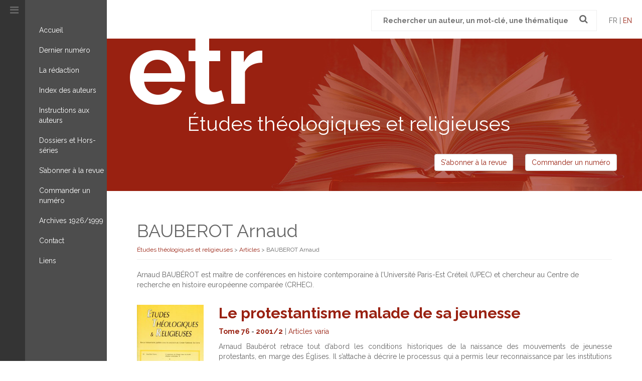

--- FILE ---
content_type: text/html; charset=UTF-8
request_url: https://www.revue-etr.org/auteur/bauberot_arnaud/
body_size: 9373
content:

<!DOCTYPE html>
<!--[if IE 7]>
<html class="ie ie7" lang="fr-FR" xmlns:og="https://opengraphprotocol.org/schema/" xmlns:fb="https://www.facebook.com/2008/fbml">
<![endif]-->
<!--[if IE 8]>
<html class="ie ie8" lang="fr-FR" xmlns:og="https://opengraphprotocol.org/schema/" xmlns:fb="https://www.facebook.com/2008/fbml">
<![endif]-->
<!--[if !(IE 7) | !(IE 8) ]><!-->
<html lang="fr-FR" xmlns:og="https://opengraphprotocol.org/schema/" xmlns:fb="https://www.facebook.com/2008/fbml">
<!--<![endif]-->
<head>
	<meta charset="UTF-8">
	<meta name="viewport" content="width=device-width,initial-scale=1">
	<title>BAUBEROT Arnaud | Auteurs | </title>
	<link rel="profile" href="http://gmpg.org/xfn/11">
	<link rel="pingback" href="https://www.revue-etr.org/xmlrpc.php">	
    
    <!-- OPEN GRAPH -->
	<!--<meta property="og:image" content="https://www.revue-etr.org/wp-content/themes/etr/images/facebook.jpg" />
    <meta property="og:url" content="http://www.revue-etr.org/auteur/bauberot_arnaud/" />
    <meta property="og:title" content="BAUBEROT Arnaud | Auteurs | " />
    <meta property="og:description" content="<p style="text-align: justify;">Arnaud Baubérot retrace tout d&rsquo;abord les conditions historiques de la naissance des mouvements de jeunesse protestants, en marge des Églises. Il s&rsquo;attache à décrire le processus qui a permis leur reconnaissance par les institutions ecclésiales, tout en préservant leur autonomie et leur ouverture aux non-protestants. Il cherche ensuite à cerner les facteurs et les aspects de la crise que traversent aujourd&rsquo;hui l&rsquo;ensemble des mouvements de jeunesse protestants. Cette crise se décline, selon lui, de trois façons : une [&#8230;]</p>
" />-->
    
    <link rel="shortcut icon" href="https://www.revue-etr.org/wp-content/themes/etr/favicon.ico" />
    
	<meta name='robots' content='max-image-preview:large' />
<link rel='dns-prefetch' href='//ajax.googleapis.com' />
<link rel='dns-prefetch' href='//maxcdn.bootstrapcdn.com' />
<link rel="alternate" type="application/rss+xml" title="Flux pour Études théologiques et religieuses &raquo; BAUBEROT Arnaud Auteur" href="https://www.revue-etr.org/auteur/bauberot_arnaud/feed/" />
<script type="text/javascript">
/* <![CDATA[ */
window._wpemojiSettings = {"baseUrl":"https:\/\/s.w.org\/images\/core\/emoji\/14.0.0\/72x72\/","ext":".png","svgUrl":"https:\/\/s.w.org\/images\/core\/emoji\/14.0.0\/svg\/","svgExt":".svg","source":{"concatemoji":"https:\/\/www.revue-etr.org\/wp-includes\/js\/wp-emoji-release.min.js?ver=b8d4e0ec093047855dd5798657aab320"}};
/*! This file is auto-generated */
!function(i,n){var o,s,e;function c(e){try{var t={supportTests:e,timestamp:(new Date).valueOf()};sessionStorage.setItem(o,JSON.stringify(t))}catch(e){}}function p(e,t,n){e.clearRect(0,0,e.canvas.width,e.canvas.height),e.fillText(t,0,0);var t=new Uint32Array(e.getImageData(0,0,e.canvas.width,e.canvas.height).data),r=(e.clearRect(0,0,e.canvas.width,e.canvas.height),e.fillText(n,0,0),new Uint32Array(e.getImageData(0,0,e.canvas.width,e.canvas.height).data));return t.every(function(e,t){return e===r[t]})}function u(e,t,n){switch(t){case"flag":return n(e,"\ud83c\udff3\ufe0f\u200d\u26a7\ufe0f","\ud83c\udff3\ufe0f\u200b\u26a7\ufe0f")?!1:!n(e,"\ud83c\uddfa\ud83c\uddf3","\ud83c\uddfa\u200b\ud83c\uddf3")&&!n(e,"\ud83c\udff4\udb40\udc67\udb40\udc62\udb40\udc65\udb40\udc6e\udb40\udc67\udb40\udc7f","\ud83c\udff4\u200b\udb40\udc67\u200b\udb40\udc62\u200b\udb40\udc65\u200b\udb40\udc6e\u200b\udb40\udc67\u200b\udb40\udc7f");case"emoji":return!n(e,"\ud83e\udef1\ud83c\udffb\u200d\ud83e\udef2\ud83c\udfff","\ud83e\udef1\ud83c\udffb\u200b\ud83e\udef2\ud83c\udfff")}return!1}function f(e,t,n){var r="undefined"!=typeof WorkerGlobalScope&&self instanceof WorkerGlobalScope?new OffscreenCanvas(300,150):i.createElement("canvas"),a=r.getContext("2d",{willReadFrequently:!0}),o=(a.textBaseline="top",a.font="600 32px Arial",{});return e.forEach(function(e){o[e]=t(a,e,n)}),o}function t(e){var t=i.createElement("script");t.src=e,t.defer=!0,i.head.appendChild(t)}"undefined"!=typeof Promise&&(o="wpEmojiSettingsSupports",s=["flag","emoji"],n.supports={everything:!0,everythingExceptFlag:!0},e=new Promise(function(e){i.addEventListener("DOMContentLoaded",e,{once:!0})}),new Promise(function(t){var n=function(){try{var e=JSON.parse(sessionStorage.getItem(o));if("object"==typeof e&&"number"==typeof e.timestamp&&(new Date).valueOf()<e.timestamp+604800&&"object"==typeof e.supportTests)return e.supportTests}catch(e){}return null}();if(!n){if("undefined"!=typeof Worker&&"undefined"!=typeof OffscreenCanvas&&"undefined"!=typeof URL&&URL.createObjectURL&&"undefined"!=typeof Blob)try{var e="postMessage("+f.toString()+"("+[JSON.stringify(s),u.toString(),p.toString()].join(",")+"));",r=new Blob([e],{type:"text/javascript"}),a=new Worker(URL.createObjectURL(r),{name:"wpTestEmojiSupports"});return void(a.onmessage=function(e){c(n=e.data),a.terminate(),t(n)})}catch(e){}c(n=f(s,u,p))}t(n)}).then(function(e){for(var t in e)n.supports[t]=e[t],n.supports.everything=n.supports.everything&&n.supports[t],"flag"!==t&&(n.supports.everythingExceptFlag=n.supports.everythingExceptFlag&&n.supports[t]);n.supports.everythingExceptFlag=n.supports.everythingExceptFlag&&!n.supports.flag,n.DOMReady=!1,n.readyCallback=function(){n.DOMReady=!0}}).then(function(){return e}).then(function(){var e;n.supports.everything||(n.readyCallback(),(e=n.source||{}).concatemoji?t(e.concatemoji):e.wpemoji&&e.twemoji&&(t(e.twemoji),t(e.wpemoji)))}))}((window,document),window._wpemojiSettings);
/* ]]> */
</script>
<link rel='stylesheet' id='formidable-css' href='https://www.revue-etr.org/wp-content/plugins/formidable/css/formidableforms.css?ver=1111847' type='text/css' media='all' />
<style id='wp-emoji-styles-inline-css' type='text/css'>

	img.wp-smiley, img.emoji {
		display: inline !important;
		border: none !important;
		box-shadow: none !important;
		height: 1em !important;
		width: 1em !important;
		margin: 0 0.07em !important;
		vertical-align: -0.1em !important;
		background: none !important;
		padding: 0 !important;
	}
</style>
<link rel='stylesheet' id='wp-block-library-css' href='https://www.revue-etr.org/wp-includes/css/dist/block-library/style.min.css?ver=b8d4e0ec093047855dd5798657aab320' type='text/css' media='all' />
<style id='classic-theme-styles-inline-css' type='text/css'>
/*! This file is auto-generated */
.wp-block-button__link{color:#fff;background-color:#32373c;border-radius:9999px;box-shadow:none;text-decoration:none;padding:calc(.667em + 2px) calc(1.333em + 2px);font-size:1.125em}.wp-block-file__button{background:#32373c;color:#fff;text-decoration:none}
</style>
<style id='global-styles-inline-css' type='text/css'>
body{--wp--preset--color--black: #000000;--wp--preset--color--cyan-bluish-gray: #abb8c3;--wp--preset--color--white: #ffffff;--wp--preset--color--pale-pink: #f78da7;--wp--preset--color--vivid-red: #cf2e2e;--wp--preset--color--luminous-vivid-orange: #ff6900;--wp--preset--color--luminous-vivid-amber: #fcb900;--wp--preset--color--light-green-cyan: #7bdcb5;--wp--preset--color--vivid-green-cyan: #00d084;--wp--preset--color--pale-cyan-blue: #8ed1fc;--wp--preset--color--vivid-cyan-blue: #0693e3;--wp--preset--color--vivid-purple: #9b51e0;--wp--preset--gradient--vivid-cyan-blue-to-vivid-purple: linear-gradient(135deg,rgba(6,147,227,1) 0%,rgb(155,81,224) 100%);--wp--preset--gradient--light-green-cyan-to-vivid-green-cyan: linear-gradient(135deg,rgb(122,220,180) 0%,rgb(0,208,130) 100%);--wp--preset--gradient--luminous-vivid-amber-to-luminous-vivid-orange: linear-gradient(135deg,rgba(252,185,0,1) 0%,rgba(255,105,0,1) 100%);--wp--preset--gradient--luminous-vivid-orange-to-vivid-red: linear-gradient(135deg,rgba(255,105,0,1) 0%,rgb(207,46,46) 100%);--wp--preset--gradient--very-light-gray-to-cyan-bluish-gray: linear-gradient(135deg,rgb(238,238,238) 0%,rgb(169,184,195) 100%);--wp--preset--gradient--cool-to-warm-spectrum: linear-gradient(135deg,rgb(74,234,220) 0%,rgb(151,120,209) 20%,rgb(207,42,186) 40%,rgb(238,44,130) 60%,rgb(251,105,98) 80%,rgb(254,248,76) 100%);--wp--preset--gradient--blush-light-purple: linear-gradient(135deg,rgb(255,206,236) 0%,rgb(152,150,240) 100%);--wp--preset--gradient--blush-bordeaux: linear-gradient(135deg,rgb(254,205,165) 0%,rgb(254,45,45) 50%,rgb(107,0,62) 100%);--wp--preset--gradient--luminous-dusk: linear-gradient(135deg,rgb(255,203,112) 0%,rgb(199,81,192) 50%,rgb(65,88,208) 100%);--wp--preset--gradient--pale-ocean: linear-gradient(135deg,rgb(255,245,203) 0%,rgb(182,227,212) 50%,rgb(51,167,181) 100%);--wp--preset--gradient--electric-grass: linear-gradient(135deg,rgb(202,248,128) 0%,rgb(113,206,126) 100%);--wp--preset--gradient--midnight: linear-gradient(135deg,rgb(2,3,129) 0%,rgb(40,116,252) 100%);--wp--preset--font-size--small: 13px;--wp--preset--font-size--medium: 20px;--wp--preset--font-size--large: 36px;--wp--preset--font-size--x-large: 42px;--wp--preset--spacing--20: 0.44rem;--wp--preset--spacing--30: 0.67rem;--wp--preset--spacing--40: 1rem;--wp--preset--spacing--50: 1.5rem;--wp--preset--spacing--60: 2.25rem;--wp--preset--spacing--70: 3.38rem;--wp--preset--spacing--80: 5.06rem;--wp--preset--shadow--natural: 6px 6px 9px rgba(0, 0, 0, 0.2);--wp--preset--shadow--deep: 12px 12px 50px rgba(0, 0, 0, 0.4);--wp--preset--shadow--sharp: 6px 6px 0px rgba(0, 0, 0, 0.2);--wp--preset--shadow--outlined: 6px 6px 0px -3px rgba(255, 255, 255, 1), 6px 6px rgba(0, 0, 0, 1);--wp--preset--shadow--crisp: 6px 6px 0px rgba(0, 0, 0, 1);}:where(.is-layout-flex){gap: 0.5em;}:where(.is-layout-grid){gap: 0.5em;}body .is-layout-flow > .alignleft{float: left;margin-inline-start: 0;margin-inline-end: 2em;}body .is-layout-flow > .alignright{float: right;margin-inline-start: 2em;margin-inline-end: 0;}body .is-layout-flow > .aligncenter{margin-left: auto !important;margin-right: auto !important;}body .is-layout-constrained > .alignleft{float: left;margin-inline-start: 0;margin-inline-end: 2em;}body .is-layout-constrained > .alignright{float: right;margin-inline-start: 2em;margin-inline-end: 0;}body .is-layout-constrained > .aligncenter{margin-left: auto !important;margin-right: auto !important;}body .is-layout-constrained > :where(:not(.alignleft):not(.alignright):not(.alignfull)){max-width: var(--wp--style--global--content-size);margin-left: auto !important;margin-right: auto !important;}body .is-layout-constrained > .alignwide{max-width: var(--wp--style--global--wide-size);}body .is-layout-flex{display: flex;}body .is-layout-flex{flex-wrap: wrap;align-items: center;}body .is-layout-flex > *{margin: 0;}body .is-layout-grid{display: grid;}body .is-layout-grid > *{margin: 0;}:where(.wp-block-columns.is-layout-flex){gap: 2em;}:where(.wp-block-columns.is-layout-grid){gap: 2em;}:where(.wp-block-post-template.is-layout-flex){gap: 1.25em;}:where(.wp-block-post-template.is-layout-grid){gap: 1.25em;}.has-black-color{color: var(--wp--preset--color--black) !important;}.has-cyan-bluish-gray-color{color: var(--wp--preset--color--cyan-bluish-gray) !important;}.has-white-color{color: var(--wp--preset--color--white) !important;}.has-pale-pink-color{color: var(--wp--preset--color--pale-pink) !important;}.has-vivid-red-color{color: var(--wp--preset--color--vivid-red) !important;}.has-luminous-vivid-orange-color{color: var(--wp--preset--color--luminous-vivid-orange) !important;}.has-luminous-vivid-amber-color{color: var(--wp--preset--color--luminous-vivid-amber) !important;}.has-light-green-cyan-color{color: var(--wp--preset--color--light-green-cyan) !important;}.has-vivid-green-cyan-color{color: var(--wp--preset--color--vivid-green-cyan) !important;}.has-pale-cyan-blue-color{color: var(--wp--preset--color--pale-cyan-blue) !important;}.has-vivid-cyan-blue-color{color: var(--wp--preset--color--vivid-cyan-blue) !important;}.has-vivid-purple-color{color: var(--wp--preset--color--vivid-purple) !important;}.has-black-background-color{background-color: var(--wp--preset--color--black) !important;}.has-cyan-bluish-gray-background-color{background-color: var(--wp--preset--color--cyan-bluish-gray) !important;}.has-white-background-color{background-color: var(--wp--preset--color--white) !important;}.has-pale-pink-background-color{background-color: var(--wp--preset--color--pale-pink) !important;}.has-vivid-red-background-color{background-color: var(--wp--preset--color--vivid-red) !important;}.has-luminous-vivid-orange-background-color{background-color: var(--wp--preset--color--luminous-vivid-orange) !important;}.has-luminous-vivid-amber-background-color{background-color: var(--wp--preset--color--luminous-vivid-amber) !important;}.has-light-green-cyan-background-color{background-color: var(--wp--preset--color--light-green-cyan) !important;}.has-vivid-green-cyan-background-color{background-color: var(--wp--preset--color--vivid-green-cyan) !important;}.has-pale-cyan-blue-background-color{background-color: var(--wp--preset--color--pale-cyan-blue) !important;}.has-vivid-cyan-blue-background-color{background-color: var(--wp--preset--color--vivid-cyan-blue) !important;}.has-vivid-purple-background-color{background-color: var(--wp--preset--color--vivid-purple) !important;}.has-black-border-color{border-color: var(--wp--preset--color--black) !important;}.has-cyan-bluish-gray-border-color{border-color: var(--wp--preset--color--cyan-bluish-gray) !important;}.has-white-border-color{border-color: var(--wp--preset--color--white) !important;}.has-pale-pink-border-color{border-color: var(--wp--preset--color--pale-pink) !important;}.has-vivid-red-border-color{border-color: var(--wp--preset--color--vivid-red) !important;}.has-luminous-vivid-orange-border-color{border-color: var(--wp--preset--color--luminous-vivid-orange) !important;}.has-luminous-vivid-amber-border-color{border-color: var(--wp--preset--color--luminous-vivid-amber) !important;}.has-light-green-cyan-border-color{border-color: var(--wp--preset--color--light-green-cyan) !important;}.has-vivid-green-cyan-border-color{border-color: var(--wp--preset--color--vivid-green-cyan) !important;}.has-pale-cyan-blue-border-color{border-color: var(--wp--preset--color--pale-cyan-blue) !important;}.has-vivid-cyan-blue-border-color{border-color: var(--wp--preset--color--vivid-cyan-blue) !important;}.has-vivid-purple-border-color{border-color: var(--wp--preset--color--vivid-purple) !important;}.has-vivid-cyan-blue-to-vivid-purple-gradient-background{background: var(--wp--preset--gradient--vivid-cyan-blue-to-vivid-purple) !important;}.has-light-green-cyan-to-vivid-green-cyan-gradient-background{background: var(--wp--preset--gradient--light-green-cyan-to-vivid-green-cyan) !important;}.has-luminous-vivid-amber-to-luminous-vivid-orange-gradient-background{background: var(--wp--preset--gradient--luminous-vivid-amber-to-luminous-vivid-orange) !important;}.has-luminous-vivid-orange-to-vivid-red-gradient-background{background: var(--wp--preset--gradient--luminous-vivid-orange-to-vivid-red) !important;}.has-very-light-gray-to-cyan-bluish-gray-gradient-background{background: var(--wp--preset--gradient--very-light-gray-to-cyan-bluish-gray) !important;}.has-cool-to-warm-spectrum-gradient-background{background: var(--wp--preset--gradient--cool-to-warm-spectrum) !important;}.has-blush-light-purple-gradient-background{background: var(--wp--preset--gradient--blush-light-purple) !important;}.has-blush-bordeaux-gradient-background{background: var(--wp--preset--gradient--blush-bordeaux) !important;}.has-luminous-dusk-gradient-background{background: var(--wp--preset--gradient--luminous-dusk) !important;}.has-pale-ocean-gradient-background{background: var(--wp--preset--gradient--pale-ocean) !important;}.has-electric-grass-gradient-background{background: var(--wp--preset--gradient--electric-grass) !important;}.has-midnight-gradient-background{background: var(--wp--preset--gradient--midnight) !important;}.has-small-font-size{font-size: var(--wp--preset--font-size--small) !important;}.has-medium-font-size{font-size: var(--wp--preset--font-size--medium) !important;}.has-large-font-size{font-size: var(--wp--preset--font-size--large) !important;}.has-x-large-font-size{font-size: var(--wp--preset--font-size--x-large) !important;}
.wp-block-navigation a:where(:not(.wp-element-button)){color: inherit;}
:where(.wp-block-post-template.is-layout-flex){gap: 1.25em;}:where(.wp-block-post-template.is-layout-grid){gap: 1.25em;}
:where(.wp-block-columns.is-layout-flex){gap: 2em;}:where(.wp-block-columns.is-layout-grid){gap: 2em;}
.wp-block-pullquote{font-size: 1.5em;line-height: 1.6;}
</style>
<link rel='stylesheet' id='wpml-blocks-css' href='https://www.revue-etr.org/wp-content/plugins/sitepress-multilingual-cms/dist/css/blocks/styles.css?ver=4.6.9' type='text/css' media='all' />
<link rel='stylesheet' id='searchandfilter-css' href='https://www.revue-etr.org/wp-content/plugins/search-filter/style.css?ver=1' type='text/css' media='all' />
<link rel='stylesheet' id='wpml-legacy-dropdown-0-css' href='https://www.revue-etr.org/wp-content/plugins/sitepress-multilingual-cms/templates/language-switchers/legacy-dropdown/style.min.css?ver=1' type='text/css' media='all' />
<style id='wpml-legacy-dropdown-0-inline-css' type='text/css'>
.wpml-ls-statics-shortcode_actions{background-color:#eeeeee;}.wpml-ls-statics-shortcode_actions, .wpml-ls-statics-shortcode_actions .wpml-ls-sub-menu, .wpml-ls-statics-shortcode_actions a {border-color:#cdcdcd;}.wpml-ls-statics-shortcode_actions a, .wpml-ls-statics-shortcode_actions .wpml-ls-sub-menu a, .wpml-ls-statics-shortcode_actions .wpml-ls-sub-menu a:link, .wpml-ls-statics-shortcode_actions li:not(.wpml-ls-current-language) .wpml-ls-link, .wpml-ls-statics-shortcode_actions li:not(.wpml-ls-current-language) .wpml-ls-link:link {color:#444444;background-color:#ffffff;}.wpml-ls-statics-shortcode_actions a, .wpml-ls-statics-shortcode_actions .wpml-ls-sub-menu a:hover,.wpml-ls-statics-shortcode_actions .wpml-ls-sub-menu a:focus, .wpml-ls-statics-shortcode_actions .wpml-ls-sub-menu a:link:hover, .wpml-ls-statics-shortcode_actions .wpml-ls-sub-menu a:link:focus {color:#000000;background-color:#eeeeee;}.wpml-ls-statics-shortcode_actions .wpml-ls-current-language > a {color:#444444;background-color:#ffffff;}.wpml-ls-statics-shortcode_actions .wpml-ls-current-language:hover>a, .wpml-ls-statics-shortcode_actions .wpml-ls-current-language>a:focus {color:#000000;background-color:#eeeeee;}
</style>
<link rel='stylesheet' id='style-css' href='https://www.revue-etr.org/wp-content/themes/etr/style.css?ver=b8d4e0ec093047855dd5798657aab320' type='text/css' media='all' />
<script type="text/javascript" src="https://www.revue-etr.org/wp-content/plugins/sitepress-multilingual-cms/templates/language-switchers/legacy-dropdown/script.min.js?ver=1" id="wpml-legacy-dropdown-0-js"></script>
<script type="text/javascript" src="//ajax.googleapis.com/ajax/libs/jquery/1.11.0/jquery.min.js?ver=1.11.0" id="jquery-google-js"></script>
<script type="text/javascript" src="https://maxcdn.bootstrapcdn.com/bootstrap/3.3.6/js/bootstrap.min.js?ver=3.3.6" id="bootstrap-js-js"></script>
<script type="text/javascript" src="https://www.revue-etr.org/wp-content/themes/etr/js/jquery.bxslider.min.js?ver=1" id="bxslider-js-js"></script>
<link rel="EditURI" type="application/rsd+xml" title="RSD" href="https://www.revue-etr.org/xmlrpc.php?rsd" />

<meta name="generator" content="WPML ver:4.6.9 stt:1,4;" />
		<style type="text/css">
			.comments-link {
				display: none;
			}
					</style>
		
		<script type="text/javascript">document.documentElement.className += " js";</script>

	<!--[if lt IE 9]>
	<script src="https://www.revue-etr.org/wp-content/themes/etr/js/html5.js"></script>
    <script src="https://www.revue-etr.org/wp-content/themes/etr/js/respond.js"></script>
    <script src="https://www.revue-etr.org/wp-content/themes/etr/js/selectivizr-min.js"></script>
	<![endif]-->

<script>
  (function(i,s,o,g,r,a,m){i['GoogleAnalyticsObject']=r;i[r]=i[r]||function(){
  (i[r].q=i[r].q||[]).push(arguments)},i[r].l=1*new Date();a=s.createElement(o),
  m=s.getElementsByTagName(o)[0];a.async=1;a.src=g;m.parentNode.insertBefore(a,m)
  })(window,document,'script','https://www.google-analytics.com/analytics.js','ga');

  ga('create', 'UA-10018625-19', 'auto');
  ga('send', 'pageview');

</script>
	
</head>

<body class="archive tax-auteur term-bauberot_arnaud term-217">

	<div id="site" class="container-fluid">
	
		<div class="row">
		
			<aside id="sidebar" class="col-sm-3 col-md-2">
				<i class="fa fa-bars"></i><span class="menulabel visible-xs">MENU</span>
				<nav id="primary-navigation" class="site-navigation primary-navigation">
					<div class="menu-principal-container"><ul id="menu-principal" class="nav-menu"><li id="menu-item-36" class="menu-item menu-item-type-post_type menu-item-object-page menu-item-home menu-item-36"><a href="https://www.revue-etr.org/">Accueil</a></li>
<li id="menu-item-243" class="menu-item menu-item-type-post_type menu-item-object-page menu-item-243"><a href="https://www.revue-etr.org/dernier-numero/">Dernier numéro</a></li>
<li id="menu-item-463" class="menu-item menu-item-type-post_type menu-item-object-page menu-item-463"><a href="https://www.revue-etr.org/redaction/">La rédaction</a></li>
<li id="menu-item-108" class="menu-item menu-item-type-post_type menu-item-object-page menu-item-108"><a href="https://www.revue-etr.org/index-des-auteurs/">Index des auteurs</a></li>
<li id="menu-item-109" class="menu-item menu-item-type-post_type menu-item-object-page menu-item-109"><a href="https://www.revue-etr.org/instructions-aux-auteurs/">Instructions aux auteurs</a></li>
<li id="menu-item-472" class="menu-item menu-item-type-post_type menu-item-object-page menu-item-472"><a href="https://www.revue-etr.org/dossiers-et-hors-series/">Dossiers et Hors-séries</a></li>
<li id="menu-item-110" class="menu-item menu-item-type-post_type menu-item-object-page menu-item-110"><a href="https://www.revue-etr.org/sabonner-a-la-revue/">S&rsquo;abonner à la revue</a></li>
<li id="menu-item-57" class="menu-item menu-item-type-post_type menu-item-object-page menu-item-57"><a href="https://www.revue-etr.org/commander-un-numero/">Commander un numéro</a></li>
<li id="menu-item-4692" class="menu-item menu-item-type-post_type menu-item-object-page menu-item-4692"><a href="https://www.revue-etr.org/archives-1926-1999/">Archives 1926/1999</a></li>
<li id="menu-item-58" class="menu-item menu-item-type-post_type menu-item-object-page menu-item-58"><a href="https://www.revue-etr.org/contact/">Contact</a></li>
<li id="menu-item-113" class="menu-item menu-item-type-post_type menu-item-object-page menu-item-113"><a href="https://www.revue-etr.org/liens/">Liens</a></li>
</ul></div>				</nav>
			</aside>

			<div id="main" class="site-main col-sm-9 col-md-10">

				<header id="masthead" class="site-header">

			        <div class="search-box text-right">
			            <form role="search" method="get" class="search-form" action="https://www.revue-etr.org/">
                <label>
                    <span class="screen-reader-text">Recherche pour :</span>
                    <input type="search" class="search-field" placeholder=" Rechercher un auteur, un mot-clé, une thématique" value="" name="s" title="Rechercher :" />
                </label>
                <button type="submit"><i class="fa fa-search"></i></button>
            </form>			            <span class="lang">fr | <a href="https://www.revue-etr.org/en/">en</a></span>			        </div>

					<div class="header-banner">			
						<h1>etr<small>Études théologiques et religieuses</small></h1>
						<div class="text-right col-boutons">
							<a href="https://www.revue-etr.org/sabonner-a-la-revue/" class="btn btn-default">S'abonner à la revue</a>
							<a href="https://www.revue-etr.org/commander-un-numero/" class="btn btn-default">Commander un numéro</a>
						</div>
					</div>

				</header><!-- #masthead -->

				<div id="main-content">
					
				

			

    <header class="entry-header">
        <h1 class="entry-title">BAUBEROT Arnaud</h1>
        <div class="breadcrumbs" typeof="BreadcrumbList" vocab="https://schema.org/"><!-- Breadcrumb NavXT 7.3.0 -->
<span property="itemListElement" typeof="ListItem"><a property="item" typeof="WebPage" title="Go to Études théologiques et religieuses." href="https://www.revue-etr.org" class="home"><span property="name">Études théologiques et religieuses</span></a><meta property="position" content="1"></span> &gt; <span property="itemListElement" typeof="ListItem"><a property="item" typeof="WebPage" title="Go to Articles." href="https://www.revue-etr.org/article/" class="archive post-article-archive" ><span property="name">Articles</span></a><meta property="position" content="2"></span> &gt; <span property="itemListElement" typeof="ListItem"><span property="name">BAUBEROT Arnaud</span><meta property="position" content="3"></span></div>    </header>

    <div id="primary" class="content-area">
        <div id="content" class="site-content" role="main">

            <div class="row">
                <div class="col-sm-12">
                    <p>Arnaud BAUBÉROT est maître de conférences en histoire contemporaine à l&rsquo;Université Paris-Est Créteil (UPEC) et chercheur au Centre de recherche en histoire européenne comparée (CRHEC). </p>
<br>
                </div>
            </div>
               
                            
                
                    
                    <div class="row">                        

                        <div class="col-sm-2">
                            <a href="https://www.revue-etr.org/numero/20012/"><img width="192" height="300" src="https://www.revue-etr.org/wp-content/uploads/2001/04/img116-192x300.jpg" class="img-responsive wp-post-image" alt="" decoding="async" fetchpriority="high" srcset="https://www.revue-etr.org/wp-content/uploads/2001/04/img116-192x300.jpg 192w, https://www.revue-etr.org/wp-content/uploads/2001/04/img116-768x1198.jpg 768w, https://www.revue-etr.org/wp-content/uploads/2001/04/img116-657x1024.jpg 657w" sizes="(max-width: 192px) 100vw, 192px" /></a>                            
                        </div>

                        <div class="col-sm-10">
                            
                            <h2><a href="https://www.revue-etr.org/article/le-protestantisme-malade-de-sa-jeunesse/">Le protestantisme malade de sa jeunesse</a></h2> 
                            <p>
                                <strong><a href="https://www.revue-etr.org/tome/tome-76/">Tome 76</a> - <a href="https://www.revue-etr.org/numero/20012/">2001/2</a></strong> |
                                <a href="https://www.revue-etr.org/cat_articles/articles-varia/" rel="tag">Articles varia</a>                            </p>
                            <p style="text-align: justify;">Arnaud Baubérot retrace tout d&rsquo;abord les conditions historiques de la naissance des mouvements de jeunesse protestants, en marge des Églises. Il s&rsquo;attache à décrire le processus qui a permis leur reconnaissance par les institutions ecclésiales, tout en préservant leur autonomie et leur ouverture aux non-protestants. Il cherche ensuite à cerner les facteurs et les aspects de la crise que traversent aujourd&rsquo;hui l&rsquo;ensemble des mouvements de jeunesse protestants. Cette crise se décline, selon lui, de trois façons : une [&#8230;]</p>

                        </div>

                    </div>

                    <hr>


                
                    
                    <div class="row">                        

                        <div class="col-sm-2">
                            <a href="https://www.revue-etr.org/numero/20123/"><img width="196" height="300" src="https://www.revue-etr.org/wp-content/uploads/2012/06/ETR_0873_L204-196x300.jpg" class="img-responsive wp-post-image" alt="" decoding="async" srcset="https://www.revue-etr.org/wp-content/uploads/2012/06/ETR_0873_L204-196x300.jpg 196w, https://www.revue-etr.org/wp-content/uploads/2012/06/ETR_0873_L204.jpg 204w" sizes="(max-width: 196px) 100vw, 196px" /></a>                            
                        </div>

                        <div class="col-sm-10">
                            
                            <h2><a href="https://www.revue-etr.org/article/de-la-vie-sainte-a-la-vie-saine/">De la vie sainte à la vie saine. Hygiène et sport dans les mouvements de jeunesse protestants (1890-1914)</a></h2> 
                            <p>
                                <strong><a href="https://www.revue-etr.org/tome/tome-87/">Tome 87</a> - <a href="https://www.revue-etr.org/numero/20123/">2012/3</a></strong> |
                                <a href="https://www.revue-etr.org/cat_articles/articles-varia/" rel="tag">Articles varia</a>                            </p>
                            <p style="text-align: justify;">De la fin des années 1880 à la Grande Guerre, les mouvements de jeunesse protestants se sont activement engagés en faveur de la promotion du sport et de l&rsquo;hygiène sociale. Arnaud Baubérot montre comment cet intérêt nouveau pour les questions touchant au corps fut alors explicitement relié aux objectifs religieux que poursuivaient ces organisations, la préservation d&rsquo;un corps sain devenant un aspect de la piété personnelle. Toutefois, pour l&rsquo;auteur, cet engagement procède finalement moins d&rsquo;une attention nouvelle au [&#8230;]</p>

                        </div>

                    </div>

                    <hr>


                
                
        </div><!-- #content -->
    </div><!-- #primary -->   

				</div><!-- #main-content -->

			</div><!-- #main -->

		</div><!-- .row -->

	</div><!-- .container-fluid -->	

	<footer id="colophon" class="site-footer">
		<div class="container">
			<div class="row">
				<div class="col-sm-4 text-right">						
					<h2>Contactez-nous</h2>
<p>Études théologiques et religieuses<br />
13, rue Louis Perrier<br />
34000 Montpellier &#8211; France<br />
Tél : 04 67 06 45 76<br />
Fax : 04 67 06 45 91</p>
<h3>Nos partenaires</h3>
<p><a href="http://cairn.info/revue-etudes-theologiques-et-religieuses.htm" target="_blank" rel="noopener"><img loading="lazy" decoding="async" class="alignnone wp-image-65" src="https://www.revue-etr.org/wp-content/uploads/2016/04/logo-cairn.png" alt="logo-cairn" width="139" height="50" /></a> <a href="http://iptheologie.fr" target="_blank" rel="noopener"><img loading="lazy" decoding="async" class="alignnone wp-image-493" src="https://www.revue-etr.org/wp-content/uploads/2016/04/logo.jpg" alt="logo ipt" width="50" height="50" /></a>  <a href="http://www.centrenationaldulivre.fr/" target="_blank" rel="noopener"><img loading="lazy" decoding="async" class="alignnone wp-image-494" src="https://www.revue-etr.org/wp-content/uploads/2016/04/Logo-CNL.jpg" alt="Logo-CNL" width="78" height="50" /></a></p>
				</div>

				<div class="col-sm-7 col-sm-offset-1">
					<div class="frm_forms  with_frm_style frm_style_formidable-style" id="frm_form_5_container" data-token="c73f2215a45acf41a75c0c1cf36c36d7">
<form enctype="multipart/form-data" method="post" class="frm-show-form  frm_pro_form " id="form_ezrt0"  data-token="c73f2215a45acf41a75c0c1cf36c36d7">
<div class="frm_form_fields ">
<fieldset>
<legend class="frm_hidden">Contact</legend>

<div class="frm_fields_container">
<input type="hidden" name="frm_action" value="create" />
<input type="hidden" name="form_id" value="5" />
<input type="hidden" name="frm_hide_fields_5" id="frm_hide_fields_5" value="" />
<input type="hidden" name="form_key" value="ezrt0" />
<input type="hidden" name="item_meta[0]" value="" />
<input type="hidden" id="frm_submit_entry_5" name="frm_submit_entry_5" value="a8c44117c4" /><input type="hidden" name="_wp_http_referer" value="/auteur/bauberot_arnaud/" /><div id="frm_field_64_container" class="frm_form_field form-field  frm_required_field frm_top_container">
    <label for="field_8rxwr" class="frm_primary_label">Nom
        <span class="frm_required">*</span>
    </label>
    <input type="text" id="field_8rxwr" name="item_meta[64]" value=""  data-reqmsg="Ce champ ne peut pas être vide" aria-required="true" data-invmsg="Nom est non valide" aria-invalid="false"  />
    
    
</div>
<div id="frm_field_65_container" class="frm_form_field form-field  frm_required_field frm_top_container">
    <label for="field_zzqjh" class="frm_primary_label">Adresse e-mail
        <span class="frm_required">*</span>
    </label>
    <input type="email" id="field_zzqjh" name="item_meta[65]" value=""  data-reqmsg="Ce champ ne peut pas être vide" aria-required="true" data-invmsg="Adresse e-mail est non valide" aria-invalid="false"  />
    
    
</div>
<div id="frm_field_66_container" class="frm_form_field form-field  frm_required_field frm_top_container">
    <label for="field_flw3u" class="frm_primary_label">Objet
        <span class="frm_required">*</span>
    </label>
    <input type="text" id="field_flw3u" name="item_meta[66]" value=""  data-reqmsg="Ce champ ne peut pas être vide" aria-required="true" data-invmsg="Objet est non valide" aria-invalid="false"  />
    
    
</div>
<div id="frm_field_67_container" class="frm_form_field form-field  frm_required_field frm_top_container">
    <label for="field_ufut6" class="frm_primary_label">Message
        <span class="frm_required">*</span>
    </label>
    <textarea name="item_meta[67]" id="field_ufut6" rows="5"  data-reqmsg="Ce champ ne peut pas être vide" aria-required="true" data-invmsg="Message est non valide" aria-invalid="false"  ></textarea>
    
    
</div>
	<input type="hidden" name="item_key" value="" />
				<div class="frm__65f02ef425fba">
				<label for="frm_email_5" >
					Si vous êtes un humain, ne remplissez pas ce champ.				</label>
				<input  id="frm_email_5" type="email" class="frm_verify" name="frm__65f02ef425fba" value=""  />
			</div>
		<input name="frm_state" type="hidden" value="ZQER32WuQC37UYxc/WACdnzQ61hMrSwU9jwx7bvRO2k=" /><div class="frm_submit">

<input type="submit" value="Soumettre"  class="frm_final_submit" formnovalidate="formnovalidate" />
<img class="frm_ajax_loading" src="https://www.revue-etr.org/wp-content/plugins/formidable/images/ajax_loader.gif" alt="Envoi"/>

</div></div>
</fieldset>
</div>
</form>
</div>

				</div>
				
			</div>
		</div>
	</footer><!-- #colophon -->

	<div id="footer-bottom" class="container">
		<p class="text-center">
			Copyright © ETR - Tous droits réservés - Conception : aggelos.fr - <a href="https://www.revue-etr.org/mentions-legales/">Mentions légales</a> - <a href="https://www.revue-etr.org/plan-du-site/">Plan du site</a>
		</p>
	</div>

	<script type="text/javascript" src="https://www.revue-etr.org/wp-content/themes/etr/js/min/functions.min.js?ver=1" id="functions-js-js"></script>
<script type="text/javascript" src="https://www.revue-etr.org/wp-includes/js/jquery/jquery.min.js?ver=3.7.1" id="jquery-core-js"></script>
<script type="text/javascript" src="https://www.revue-etr.org/wp-includes/js/jquery/jquery-migrate.min.js?ver=3.4.1" id="jquery-migrate-js"></script>
<script type="text/javascript" id="formidable-js-extra">
/* <![CDATA[ */
var frm_js = {"ajax_url":"https:\/\/www.revue-etr.org\/wp-admin\/admin-ajax.php","images_url":"https:\/\/www.revue-etr.org\/wp-content\/plugins\/formidable\/images","loading":"Chargement\u2026","remove":"Supprimer","offset":"4","nonce":"9fcac0abc0","id":"ID","no_results":"Aucun r\u00e9sultat","file_spam":"Ce fichier semble ind\u00e9sirable.","calc_error":"Il y a une erreur dans le calcul dans le champ avec cl\u00e9","empty_fields":"Veuillez remplir les champs obligatoires pr\u00e9c\u00e9dents avant de mettre un fichier en ligne.","focus_first_error":"1","include_alert_role":"1"};
var frm_password_checks = {"eight-char":{"label":"8 caract\u00e8res minimum","regex":"\/^.{8,}$\/","message":"Les mots de passe requi\u00e8rent au moins 8 caract\u00e8res"},"lowercase":{"label":"1 lettre minuscule","regex":"#[a-z]+#","message":"Les mots de passe doivent inclure au moins une lettre minuscule"},"uppercase":{"label":"1 lettre majuscule","regex":"#[A-Z]+#","message":"Les mots de passe doivent inclure au moins une lettre majuscule"},"number":{"label":"1 chiffre","regex":"#[0-9]+#","message":"Les mots de passe doivent inclure au moins un num\u00e9ro"},"special-char":{"label":"1 caract\u00e8re sp\u00e9cial","regex":"\/(?=.*[^a-zA-Z0-9])\/","message":"password est non valide"}};
/* ]]> */
</script>
<script type="text/javascript" src="https://www.revue-etr.org/wp-content/plugins/formidable-pro/js/frm.min.js?ver=6.8.3" id="formidable-js"></script>
<script type="text/javascript" id="formidable-js-after">
/* <![CDATA[ */
window.frm_js.repeaterRowDeleteConfirmation = "Are you sure you want to delete this row?";
/* ]]> */
</script>
<script>
/*<![CDATA[*/
/*]]>*/
</script>
    
</body>
</html>

--- FILE ---
content_type: text/css
request_url: https://www.revue-etr.org/wp-content/themes/etr/style.css?ver=b8d4e0ec093047855dd5798657aab320
body_size: -23
content:
/*
Theme Name: ETR
Author: Aggelos
*/

@import "css/style.css";

--- FILE ---
content_type: text/css
request_url: https://www.revue-etr.org/wp-content/themes/etr/css/style.css
body_size: 1686
content:
@import "wp-default.css";@import url('https://maxcdn.bootstrapcdn.com/bootstrap/3.3.6/css/bootstrap.min.css');@import url('https://maxcdn.bootstrapcdn.com/font-awesome/4.6.0/css/font-awesome.min.css');@import url('https://fonts.googleapis.com/css?family=Raleway:400,700,300,800');@import url('jquery.bxslider.css');html{font-size:16px}body{font-family:'Raleway',sans-serif;background:#fff;color:#666}#main{padding:0;overflow:hidden}#sidebar{padding:0;background:#4d4d4d;border-left:50px #343434 solid;position:relative}#sidebar .fa-bars{position:absolute;top:10px;left:-30px;font-size:20px}#sidebar nav{margin-top:40px}#sidebar nav ul{list-style:none;padding:0}#sidebar nav ul li a{display:block;color:#fff;padding:10px 5px 10px 20px;border-left:#4d4d4d 8px solid}#sidebar nav ul li a:hover,#sidebar nav ul li a:active{text-decoration:none;background:#992111;border-left:#6b170c 8px solid}#sidebar nav ul li.current_page_item a{text-decoration:none;background:#992111;border-left:#6b170c 8px solid}header .search-box{padding:20px 0 10px}header .search-box .search-form{display:inline-block;position:relative;margin-right:20px}header .search-box .search-form .search-field{background:none;border:1px solid #efefef;width:450px;padding:10px 40px 10px 20px}header .search-box .search-form button{position:absolute;right:12px;top:4px;background:none;border:none;font-size:18px}header .search-box .lang{margin-right:20px;text-transform:uppercase}header .search-box .lang a{color:#992111}header .header-banner{position:relative;background:url("../images/bg_header_livre.jpg") no-repeat right top #992111}header .header-banner h1{padding-left:40px;color:#fff;margin:0;font-weight:700;font-size:200px;line-height:120px}header .header-banner h1 small{color:#fff;font-size:40px;display:block;margin-left:120px;margin-top:30px}header .header-banner .col-boutons{padding:40px}header .header-banner .col-boutons a{margin:0 10px}.home .home-numeros h2{font-weight:500 !important;color:#992111;font-size:23px;margin-bottom:20px;margin-top:0 !important;text-transform:uppercase}.home .home-numeros h3{margin-top:0 !important;font-size:22px;border:none !important;padding:0 !important}.home .home-numeros h3 a{color:#343434}.home .home-numeros p{font-size:14px;line-height:1.5em}.home .home-numeros a{color:#992111}.home .home-numeros .three-lasts-numeros .row{margin-bottom:20px}.sidebar-bandeau h2{font-weight:500;font-size:23px;color:#fff;text-transform:uppercase}.sidebar-bandeau .bloc{display:block;margin-bottom:40px;position:relative;background-size:cover;background-repeat:no-repeat;min-height:205px}.sidebar-bandeau .bloc .bloc-text{font-size:14px;display:block;width:50%;min-height:205px;padding:20px 40px;background-color:rgba(149,35,30,0.8);color:#efefef}.sidebar-bandeau .bloc .bloc-text .titre{font-weight:500;font-size:23px;color:#fff;text-transform:uppercase}.sidebar-bandeau .bloc .bloc-text a:hover{text-decoration:none}.sidebar-bandeau .bloc:nth-child(odd) .bloc-text{float:right}.sidebar-bandeau .bloc:hover{text-decoration:none}.sidebar-bandeau .bloc-cairn{background:#efefef;padding:40px}.sidebar-bandeau .bloc-cairn h2{color:#992111;margin-top:0}#main-content{padding:40px 60px}#main-content .entry-header{margin-bottom:20px}#main-content .entry-header .breadcrumbs{border-bottom:1px solid #efefef;padding-bottom:10px;font-size:12px}#main-content .entry-header .breadcrumbs a{color:#992111}#main-content .entry-content{line-height:1.6em}#main-content .entry-content h2{margin-top:50px;font-weight:600;color:#992111}#main-content .entry-content h3{margin-top:40px;border-bottom:1px solid #efefef;padding-bottom:5px}#main-content .entry-content h4{margin-top:30px}#main-content .entry-content a{color:#992111}#main-content .entry-content .bloc-tome-note{margin-top:60px}#main-content .entry-content .nav-tabs,#main-content .entry-content .tab-content{margin-bottom:20px}#main-content .entry-content .nav-tabs{font-weight:bold}#main-content #secondary{float:right;padding:0 0 20px 20px}#main-content #secondary ul li{border-bottom:1px solid #efefef;padding:5px}#main-content #secondary ul li a{color:#992111}.tax-tome h2,.post-type-archive-numero h2,.tax-auteur h2,.category h2,.tax-cat_articles h2,.post-type-archive-article h2,.page-template-page_dossier-hs h2,.tax-type_numero h2,.search-results h2{font-weight:600;margin-top:0}.tax-tome a,.post-type-archive-numero a,.tax-auteur a,.category a,.tax-cat_articles a,.post-type-archive-article a,.page-template-page_dossier-hs a,.tax-type_numero a,.search-results a{color:#992111}.single-numero .entry-content .clearfix p{font-size:16px}.couv-numero{max-width:100px !important}.searchandfilter{padding:20px 20px 10px 0;background:#efefef;border:1px solid #d6d6d6;margin:40px 0}.searchandfilter input[type=submit]{background:#992111;border:none;color:#fff}.searchandfilter li{padding-right:40px}.search-results #content article{margin-top:20px}.search-results #content article:after{content:"";display:block;border-bottom:1px solid #efefef;margin-top:20px}.index-auteurs a{color:#992111}.index-auteurs .alphabet{background:#efefef;margin:20px 0;padding:5px 20px;font-weight:600}.index-auteurs .alphabet a{cursor:pointer}.index-auteurs .list-auteurs li{padding:10px 0}.index-auteurs .list-auteurs li:after{padding:10px 0;display:block;content:'';border-bottom:1px solid #efefef}footer{background:#efefef;padding:60px 0}#footer-bottom{padding:20px;font-size:12px}#footer-bottom a{color:#992111}@media screen and (max-width:1201px){.sidebar-bandeau .bloc .bloc-text{width:100%;min-height:inherit}}@media screen and (max-width:991px){.sidebar-bandeau{clear:both;padding-top:40px}}@media screen and (max-width:767px){.home-numeros h2{text-align:center}.second-numero h2{margin-top:20px !important}.second-numero .three-lasts-numeros{text-align:center}.second-numero .three-lasts-numeros img{display:inline-block}#sidebar{height:40px}#sidebar span.menulabel{color:#b1b1b1;padding:10px;font-size:16px}#sidebar nav{display:none;margin-top:0 !important}.menu-open{width:100% !important;height:100% !important}.menu-open nav{display:block !important}header .search-box{text-align:center !important;padding:10px 0 !important}header .search-box .search-form .search-field{width:200px !important;padding:10px 40px 10px 10px !important}header .search-box button{right:2px !important}header .search-box .lang{margin-right:10px !important}header .header-banner h1{font-size:120px !important}header .header-banner h1 small{font-size:20px;margin:0;padding-bottom:20px}header .header-banner .col-boutons{display:none}#main-content{padding:20px !important}}

--- FILE ---
content_type: application/javascript
request_url: https://www.revue-etr.org/wp-content/themes/etr/js/min/functions.min.js?ver=1
body_size: 63
content:
!function(i){function n(){i(window).width()>767&&i("aside#sidebar").height(i("#main").height())}n(),i("#sidebar i").click(function(){i("#sidebar").toggleClass("menu-open")}),i(window).resize(function(){n()})}(jQuery);